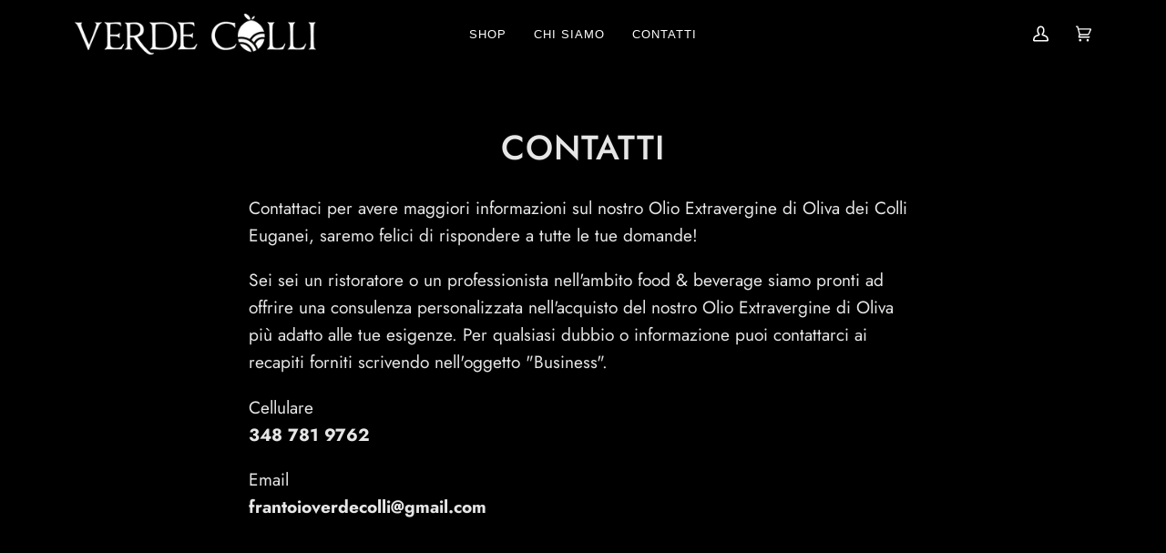

--- FILE ---
content_type: text/css
request_url: https://www.verdecolli.it/cdn/shop/t/7/assets/font-settings.css?v=90469703053482594071759261340
body_size: 79
content:
@font-face{font-family:Jost;font-weight:500;font-style:normal;font-display:swap;src:url(//www.verdecolli.it/cdn/fonts/jost/jost_n5.7c8497861ffd15f4e1284cd221f14658b0e95d61.woff2?h1=dmVyZGVjb2xsaS5pdA&h2=dmVyZGUtY29sbGkuYWNjb3VudC5teXNob3BpZnkuY29t&hmac=a7c7ce366f3a36c733150cff37907ac88db81bb233123001f9dae13163012d05) format("woff2"),url(//www.verdecolli.it/cdn/fonts/jost/jost_n5.fb6a06896db583cc2df5ba1b30d9c04383119dd9.woff?h1=dmVyZGVjb2xsaS5pdA&h2=dmVyZGUtY29sbGkuYWNjb3VudC5teXNob3BpZnkuY29t&hmac=495cc4b8c3945a7b509d35bf1ea3aceaef18f20eaa4dc36685b14670987961d0) format("woff")}@font-face{font-family:Jost;font-weight:400;font-style:normal;font-display:swap;src:url(//www.verdecolli.it/cdn/fonts/jost/jost_n4.d47a1b6347ce4a4c9f437608011273009d91f2b7.woff2?h1=dmVyZGVjb2xsaS5pdA&h2=dmVyZGUtY29sbGkuYWNjb3VudC5teXNob3BpZnkuY29t&hmac=d681a0dd3ea9834b5ad652d19614053fbc87d824b24b16c9bf4a28924a51af99) format("woff2"),url(//www.verdecolli.it/cdn/fonts/jost/jost_n4.791c46290e672b3f85c3d1c651ef2efa3819eadd.woff?h1=dmVyZGVjb2xsaS5pdA&h2=dmVyZGUtY29sbGkuYWNjb3VudC5teXNob3BpZnkuY29t&hmac=0adc25654cf73d12b0f03a7ce38be5b7a98ef9d75d50ba7761eb3299f896943e) format("woff")}@font-face{font-family:Jost;font-weight:700;font-style:normal;font-display:swap;src:url(//www.verdecolli.it/cdn/fonts/jost/jost_n7.921dc18c13fa0b0c94c5e2517ffe06139c3615a3.woff2?h1=dmVyZGVjb2xsaS5pdA&h2=dmVyZGUtY29sbGkuYWNjb3VudC5teXNob3BpZnkuY29t&hmac=7b962aded6c4a15324345f9c4738511ffe48cc2b481c2d427079a7f87b35f32b) format("woff2"),url(//www.verdecolli.it/cdn/fonts/jost/jost_n7.cbfc16c98c1e195f46c536e775e4e959c5f2f22b.woff?h1=dmVyZGVjb2xsaS5pdA&h2=dmVyZGUtY29sbGkuYWNjb3VudC5teXNob3BpZnkuY29t&hmac=5bf01862697878f9b5bce9e50ee44535ed42d048855d02e106fc6ed8906794c0) format("woff")}@font-face{font-family:Jost;font-weight:700;font-style:normal;font-display:swap;src:url(//www.verdecolli.it/cdn/fonts/jost/jost_n7.921dc18c13fa0b0c94c5e2517ffe06139c3615a3.woff2?h1=dmVyZGVjb2xsaS5pdA&h2=dmVyZGUtY29sbGkuYWNjb3VudC5teXNob3BpZnkuY29t&hmac=7b962aded6c4a15324345f9c4738511ffe48cc2b481c2d427079a7f87b35f32b) format("woff2"),url(//www.verdecolli.it/cdn/fonts/jost/jost_n7.cbfc16c98c1e195f46c536e775e4e959c5f2f22b.woff?h1=dmVyZGVjb2xsaS5pdA&h2=dmVyZGUtY29sbGkuYWNjb3VudC5teXNob3BpZnkuY29t&hmac=5bf01862697878f9b5bce9e50ee44535ed42d048855d02e106fc6ed8906794c0) format("woff")}@font-face{font-family:Jost;font-weight:400;font-style:italic;font-display:swap;src:url(//www.verdecolli.it/cdn/fonts/jost/jost_i4.b690098389649750ada222b9763d55796c5283a5.woff2?h1=dmVyZGVjb2xsaS5pdA&h2=dmVyZGUtY29sbGkuYWNjb3VudC5teXNob3BpZnkuY29t&hmac=20aa76b90303d702279b3ee9eff15e5cdb807bc774e3a65b2d5dcf8e153b40c8) format("woff2"),url(//www.verdecolli.it/cdn/fonts/jost/jost_i4.fd766415a47e50b9e391ae7ec04e2ae25e7e28b0.woff?h1=dmVyZGVjb2xsaS5pdA&h2=dmVyZGUtY29sbGkuYWNjb3VudC5teXNob3BpZnkuY29t&hmac=6ec3c30cedb0f568ea464bfe7a07340172ea740a22453e3abe760d106d8ff6ae) format("woff")}@font-face{font-family:Jost;font-weight:700;font-style:italic;font-display:swap;src:url(//www.verdecolli.it/cdn/fonts/jost/jost_i7.d8201b854e41e19d7ed9b1a31fe4fe71deea6d3f.woff2?h1=dmVyZGVjb2xsaS5pdA&h2=dmVyZGUtY29sbGkuYWNjb3VudC5teXNob3BpZnkuY29t&hmac=fd7bb47b4fb5275613c9c734c140882c53ad1079097305076b432a07488b5272) format("woff2"),url(//www.verdecolli.it/cdn/fonts/jost/jost_i7.eae515c34e26b6c853efddc3fc0c552e0de63757.woff?h1=dmVyZGVjb2xsaS5pdA&h2=dmVyZGUtY29sbGkuYWNjb3VudC5teXNob3BpZnkuY29t&hmac=5ce10a87f9e65a9794b77195efeb5ef5d98d5acf8378634b91ec88d0792c41f1) format("woff")}
/*# sourceMappingURL=/cdn/shop/t/7/assets/font-settings.css.map?v=90469703053482594071759261340 */
